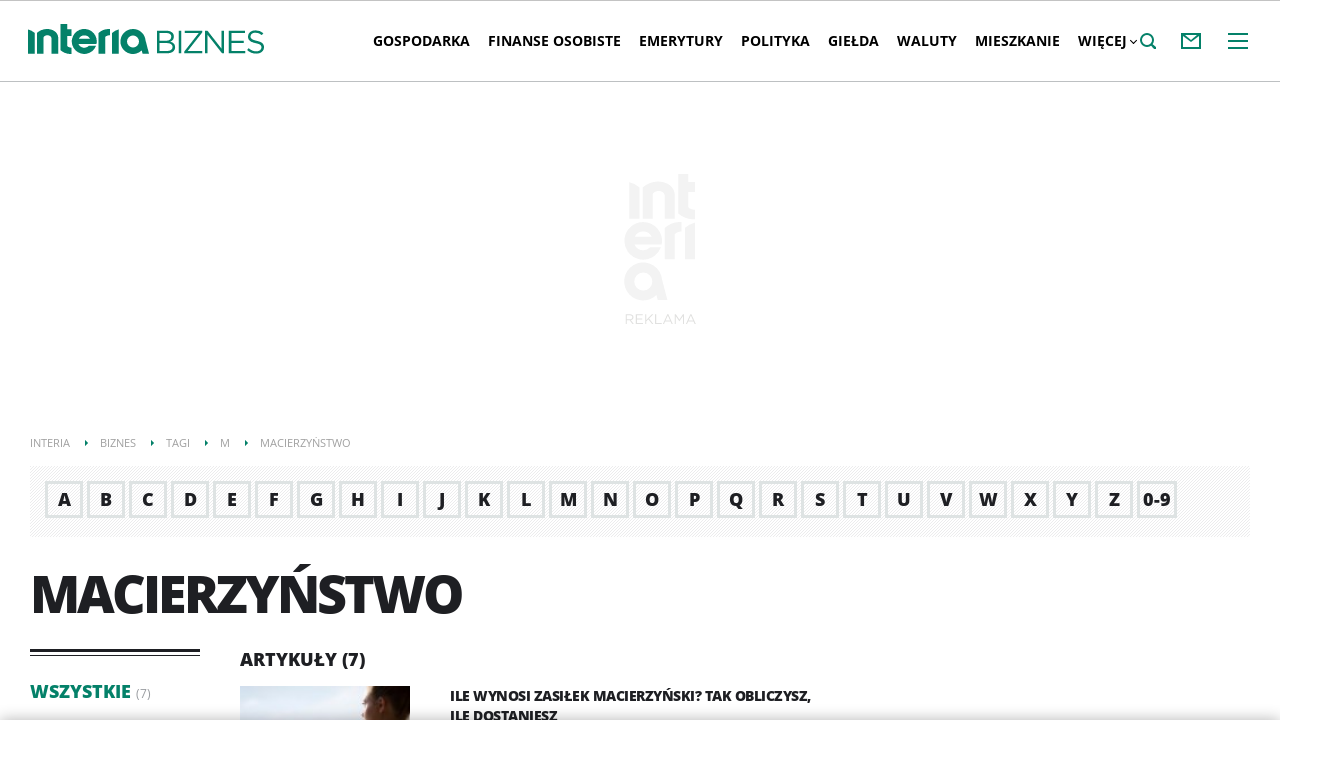

--- FILE ---
content_type: application/javascript; charset=utf-8
request_url: https://fundingchoicesmessages.google.com/f/AGSKWxUC0-ThWrU0AwLddPNifiyQn8G10AvsIZuWayNUHeddpCF6uIJunhK54_c8tcoDLclW7UgDt7rz3loCD_HEQwGCJ38Y2LUSSxam_h_1uMWLbGpwseMw5DHCHkd8wjEnoOG3UwIlNXLGRPDJPBycugct8uvnfntn7zzpxr16rD0gsrTVYq-5hGpP1jPU/_/amazon-async-/static.ads./adlib./ad728f./adtagcms.
body_size: -1288
content:
window['6eb8ea41-f16c-4323-8792-1058136536f0'] = true;

--- FILE ---
content_type: application/javascript; charset=utf-8
request_url: https://fundingchoicesmessages.google.com/f/AGSKWxXWuENnUSBuOuGm_0JJ4Ogyh-_Zgpu5K5jO3m4YbTUuu1Sg12UHXzBWwHaNsi8b7meAqYErkFoXvj2OkoqkN5gp8IVq4wvWy9Bk02MgnLXgQKtBhLdh2VmJQMDDUUC2VmAL8HS2mQ==?fccs=W251bGwsbnVsbCxudWxsLG51bGwsbnVsbCxudWxsLFsxNzcwMTE5MTUyLDM1MTAwMDAwMF0sbnVsbCxudWxsLG51bGwsW251bGwsWzcsNl0sbnVsbCxudWxsLG51bGwsbnVsbCxudWxsLG51bGwsbnVsbCxudWxsLG51bGwsM10sImh0dHBzOi8vYml6bmVzLmludGVyaWEucGwvdGFnaS1tYWNpZXJ6eW5zdHdvLHRJZCwxMDEzNzciLG51bGwsW1s4LCI3ZjRheTRTbTRrRSJdLFs5LCJlbi1VUyJdLFsxNiwiWzEsMSwxXSJdLFsxOSwiMiJdLFsxNywiWzBdIl0sWzI0LCIiXSxbMjksImZhbHNlIl1dXQ
body_size: 125
content:
if (typeof __googlefc.fcKernelManager.run === 'function') {"use strict";this.default_ContributorServingResponseClientJs=this.default_ContributorServingResponseClientJs||{};(function(_){var window=this;
try{
var tp=function(a){this.A=_.r(a)};_.t(tp,_.G);var up=function(a){this.A=_.r(a)};_.t(up,_.G);up.prototype.getWhitelistStatus=function(){return _.E(this,2)};var vp=function(a){this.A=_.r(a)};_.t(vp,_.G);var wp=_.ed(vp),xp=function(a,b,c){this.B=a;this.j=_.z(b,tp,1);this.l=_.z(b,_.Qk,3);this.F=_.z(b,up,4);a=this.B.location.hostname;this.D=_.Fg(this.j,2)&&_.N(this.j,2)!==""?_.N(this.j,2):a;a=new _.Qg(_.Rk(this.l));this.C=new _.eh(_.q.document,this.D,a);this.console=null;this.o=new _.pp(this.B,c,a)};
xp.prototype.run=function(){if(_.N(this.j,3)){var a=this.C,b=_.N(this.j,3),c=_.gh(a),d=new _.Wg;b=_.hg(d,1,b);c=_.B(c,1,b);_.kh(a,c)}else _.hh(this.C,"FCNEC");_.rp(this.o,_.z(this.l,_.De,1),this.l.getDefaultConsentRevocationText(),this.l.getDefaultConsentRevocationCloseText(),this.l.getDefaultConsentRevocationAttestationText(),this.D);_.sp(this.o,_.E(this.F,1),this.F.getWhitelistStatus());var e;a=(e=this.B.googlefc)==null?void 0:e.__executeManualDeployment;a!==void 0&&typeof a==="function"&&_.Wo(this.o.G,
"manualDeploymentApi")};var yp=function(){};yp.prototype.run=function(a,b,c){var d;return _.u(function(e){d=wp(b);(new xp(a,d,c)).run();return e.return({})})};_.Uk(7,new yp);
}catch(e){_._DumpException(e)}
}).call(this,this.default_ContributorServingResponseClientJs);
// Google Inc.

//# sourceURL=/_/mss/boq-content-ads-contributor/_/js/k=boq-content-ads-contributor.ContributorServingResponseClientJs.en_US.7f4ay4Sm4kE.es5.O/d=1/exm=ad_blocking_detection_executable,kernel_loader,loader_js_executable/ed=1/rs=AJlcJMxcRWottFWkv7iSx2xUgPdsEv8lDg/m=cookie_refresh_executable
__googlefc.fcKernelManager.run('\x5b\x5b\x5b7,\x22\x5b\x5bnull,\\\x22interia.pl\\\x22,\\\x22AKsRol9Zsf6PPLnf5hX-4uTxDnmXae9jxHjk_MxHkJA-1Xd6pO85xkCdl1utj3pkHOLxdkjWKBCKvWW7yUO83cybA6pOHZ4UJD2O8hZXlazYnhxKcr2kqIuF94sSUXEkBkr8_NKrHEwaI0n44FBQnvDDpPTFgc0E0Q\\\\u003d\\\\u003d\\\x22\x5d,null,\x5b\x5bnull,null,null,\\\x22https:\/\/fundingchoicesmessages.google.com\/f\/AGSKWxUljDnI3zgbs5PHMO8vSvnJHArwWCYNDlM8VNuKlJRBpZ3TxYk1oGjQBNCG-3OzZMhEKq7xc_Q6JgrLEg6nzvByWSc7WEPvNR_iXTxSF2KbtM7ulNCgB1jPdP3RnLFpZcWMOE2wIA\\\\u003d\\\\u003d\\\x22\x5d,null,null,\x5bnull,null,null,\\\x22https:\/\/fundingchoicesmessages.google.com\/el\/AGSKWxXDyT-Wy4y4EqqeL6ldfozi8uaOq2CLsMqRoTll7W96hdCW3IeVM3JsKVQYRDlWzp2hvogBbGMmVxVFdMA6PCTIYXLf2i01-tcY0I7SlQUDcJhjtJgkTM9UHF5p30kobjakUshmrQ\\\\u003d\\\\u003d\\\x22\x5d,null,\x5bnull,\x5b7,6\x5d,null,null,null,null,null,null,null,null,null,3\x5d\x5d,\x5b2,1\x5d\x5d\x22\x5d\x5d,\x5bnull,null,null,\x22https:\/\/fundingchoicesmessages.google.com\/f\/AGSKWxWrJVTYbF3f8rxtoBuX93jFxgaoEWvdPh2fVd6qvrots2byZQ5oNHFchPr1g1duRrFKJJp2rK9u0zbF21hyc5Ju0cWzZpww-f6IOv2evLTQ52pmJ0ZU-THV8jrHYjOitWqLu6jyaQ\\u003d\\u003d\x22\x5d\x5d');}